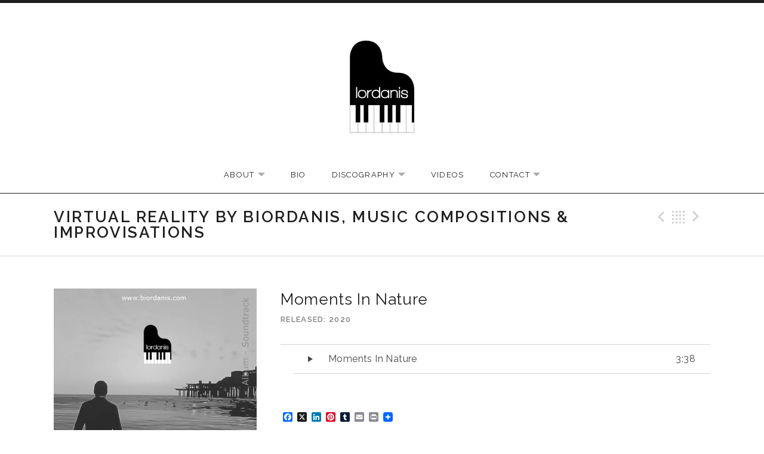

--- FILE ---
content_type: text/html; charset=UTF-8
request_url: https://www.biordanis.com/music/virtual-reality-by-biordanis-music-compositions-improvisations/track/moments-in-nature/
body_size: 31894
content:
<!DOCTYPE html>
<html class="no-js" lang="en-US">
<head>
	<meta charset="UTF-8">
	<meta name="viewport" content="width=device-width, initial-scale=1.0">
	<meta name='robots' content='index, follow, max-image-preview:large, max-snippet:-1, max-video-preview:-1' />

	<!-- This site is optimized with the Yoast SEO plugin v26.8 - https://yoast.com/product/yoast-seo-wordpress/ -->
	<title>BIordanis - music compositions &amp; improvisations</title>
	<meta name="description" content="BIordanis - music compositions &amp; improvisations" />
	<link rel="canonical" href="https://www.biordanis.com/music/virtual-reality-by-biordanis-music-compositions-improvisations/track/moments-in-nature/" />
	<meta property="og:locale" content="en_US" />
	<meta property="og:type" content="article" />
	<meta property="og:title" content="BIordanis - music compositions &amp; improvisations" />
	<meta property="og:description" content="BIordanis - music compositions &amp; improvisations" />
	<meta property="og:url" content="https://www.biordanis.com/music/virtual-reality-by-biordanis-music-compositions-improvisations/track/moments-in-nature/" />
	<meta property="og:site_name" content="BIordanis" />
	<meta property="article:modified_time" content="2020-08-29T18:03:12+00:00" />
	<meta name="twitter:card" content="summary_large_image" />
	<meta name="twitter:site" content="@BIordanis" />
	<script type="application/ld+json" class="yoast-schema-graph">{"@context":"https://schema.org","@graph":[{"@type":"WebPage","@id":"https://www.biordanis.com/music/virtual-reality-by-biordanis-music-compositions-improvisations/track/moments-in-nature/","url":"https://www.biordanis.com/music/virtual-reality-by-biordanis-music-compositions-improvisations/track/moments-in-nature/","name":"BIordanis - music compositions & improvisations","isPartOf":{"@id":"https://www.biordanis.com/#website"},"datePublished":"2020-05-07T12:03:08+00:00","dateModified":"2020-08-29T18:03:12+00:00","description":"BIordanis - music compositions & improvisations","breadcrumb":{"@id":"https://www.biordanis.com/music/virtual-reality-by-biordanis-music-compositions-improvisations/track/moments-in-nature/#breadcrumb"},"inLanguage":"en-US","potentialAction":[{"@type":"ReadAction","target":["https://www.biordanis.com/music/virtual-reality-by-biordanis-music-compositions-improvisations/track/moments-in-nature/"]}]},{"@type":"BreadcrumbList","@id":"https://www.biordanis.com/music/virtual-reality-by-biordanis-music-compositions-improvisations/track/moments-in-nature/#breadcrumb","itemListElement":[{"@type":"ListItem","position":1,"name":"Home","item":"https://www.biordanis.com/"},{"@type":"ListItem","position":2,"name":"Virtual Reality by BIordanis, Music Compositions &#038; Improvisations","item":"https://www.biordanis.com/music/virtual-reality-by-biordanis-music-compositions-improvisations/"},{"@type":"ListItem","position":3,"name":"Moments In Nature"}]},{"@type":"WebSite","@id":"https://www.biordanis.com/#website","url":"https://www.biordanis.com/","name":"BIordanis","description":"music compositions &amp; improvisations","publisher":{"@id":"https://www.biordanis.com/#/schema/person/6f7df1606286910e557046fff971e22c"},"potentialAction":[{"@type":"SearchAction","target":{"@type":"EntryPoint","urlTemplate":"https://www.biordanis.com/?s={search_term_string}"},"query-input":{"@type":"PropertyValueSpecification","valueRequired":true,"valueName":"search_term_string"}}],"inLanguage":"en-US"},{"@type":["Person","Organization"],"@id":"https://www.biordanis.com/#/schema/person/6f7df1606286910e557046fff971e22c","name":"BIordanis","image":{"@type":"ImageObject","inLanguage":"en-US","@id":"https://www.biordanis.com/#/schema/person/image/","url":"https://www.biordanis.com/wp-content/uploads/2014/05/biordanis-logo-300200.jpg","contentUrl":"https://www.biordanis.com/wp-content/uploads/2014/05/biordanis-logo-300200.jpg","width":300,"height":212,"caption":"BIordanis"},"logo":{"@id":"https://www.biordanis.com/#/schema/person/image/"},"sameAs":["https://www.biordanis.com"]}]}</script>
	<!-- / Yoast SEO plugin. -->


<link rel='dns-prefetch' href='//static.addtoany.com' />
<link rel='dns-prefetch' href='//www.googletagmanager.com' />
<link rel='dns-prefetch' href='//fonts.googleapis.com' />
<link href='https://fonts.gstatic.com' crossorigin rel='preconnect' />
<link rel="alternate" type="application/rss+xml" title="BIordanis &raquo; Feed" href="https://www.biordanis.com/feed/" />
<link rel="alternate" type="application/rss+xml" title="BIordanis &raquo; Comments Feed" href="https://www.biordanis.com/comments/feed/" />
<link rel="alternate" title="oEmbed (JSON)" type="application/json+oembed" href="https://www.biordanis.com/wp-json/oembed/1.0/embed?url=https%3A%2F%2Fwww.biordanis.com%2Fmusic%2Fvirtual-reality-by-biordanis-music-compositions-improvisations%2Ftrack%2Fmoments-in-nature%2F" />
<link rel="alternate" title="oEmbed (XML)" type="text/xml+oembed" href="https://www.biordanis.com/wp-json/oembed/1.0/embed?url=https%3A%2F%2Fwww.biordanis.com%2Fmusic%2Fvirtual-reality-by-biordanis-music-compositions-improvisations%2Ftrack%2Fmoments-in-nature%2F&#038;format=xml" />
<style id='wp-img-auto-sizes-contain-inline-css' type='text/css'>
img:is([sizes=auto i],[sizes^="auto," i]){contain-intrinsic-size:3000px 1500px}
/*# sourceURL=wp-img-auto-sizes-contain-inline-css */
</style>
<style id='wp-emoji-styles-inline-css' type='text/css'>

	img.wp-smiley, img.emoji {
		display: inline !important;
		border: none !important;
		box-shadow: none !important;
		height: 1em !important;
		width: 1em !important;
		margin: 0 0.07em !important;
		vertical-align: -0.1em !important;
		background: none !important;
		padding: 0 !important;
	}
/*# sourceURL=wp-emoji-styles-inline-css */
</style>
<style id='wp-block-library-inline-css' type='text/css'>
:root{--wp-block-synced-color:#7a00df;--wp-block-synced-color--rgb:122,0,223;--wp-bound-block-color:var(--wp-block-synced-color);--wp-editor-canvas-background:#ddd;--wp-admin-theme-color:#007cba;--wp-admin-theme-color--rgb:0,124,186;--wp-admin-theme-color-darker-10:#006ba1;--wp-admin-theme-color-darker-10--rgb:0,107,160.5;--wp-admin-theme-color-darker-20:#005a87;--wp-admin-theme-color-darker-20--rgb:0,90,135;--wp-admin-border-width-focus:2px}@media (min-resolution:192dpi){:root{--wp-admin-border-width-focus:1.5px}}.wp-element-button{cursor:pointer}:root .has-very-light-gray-background-color{background-color:#eee}:root .has-very-dark-gray-background-color{background-color:#313131}:root .has-very-light-gray-color{color:#eee}:root .has-very-dark-gray-color{color:#313131}:root .has-vivid-green-cyan-to-vivid-cyan-blue-gradient-background{background:linear-gradient(135deg,#00d084,#0693e3)}:root .has-purple-crush-gradient-background{background:linear-gradient(135deg,#34e2e4,#4721fb 50%,#ab1dfe)}:root .has-hazy-dawn-gradient-background{background:linear-gradient(135deg,#faaca8,#dad0ec)}:root .has-subdued-olive-gradient-background{background:linear-gradient(135deg,#fafae1,#67a671)}:root .has-atomic-cream-gradient-background{background:linear-gradient(135deg,#fdd79a,#004a59)}:root .has-nightshade-gradient-background{background:linear-gradient(135deg,#330968,#31cdcf)}:root .has-midnight-gradient-background{background:linear-gradient(135deg,#020381,#2874fc)}:root{--wp--preset--font-size--normal:16px;--wp--preset--font-size--huge:42px}.has-regular-font-size{font-size:1em}.has-larger-font-size{font-size:2.625em}.has-normal-font-size{font-size:var(--wp--preset--font-size--normal)}.has-huge-font-size{font-size:var(--wp--preset--font-size--huge)}.has-text-align-center{text-align:center}.has-text-align-left{text-align:left}.has-text-align-right{text-align:right}.has-fit-text{white-space:nowrap!important}#end-resizable-editor-section{display:none}.aligncenter{clear:both}.items-justified-left{justify-content:flex-start}.items-justified-center{justify-content:center}.items-justified-right{justify-content:flex-end}.items-justified-space-between{justify-content:space-between}.screen-reader-text{border:0;clip-path:inset(50%);height:1px;margin:-1px;overflow:hidden;padding:0;position:absolute;width:1px;word-wrap:normal!important}.screen-reader-text:focus{background-color:#ddd;clip-path:none;color:#444;display:block;font-size:1em;height:auto;left:5px;line-height:normal;padding:15px 23px 14px;text-decoration:none;top:5px;width:auto;z-index:100000}html :where(.has-border-color){border-style:solid}html :where([style*=border-top-color]){border-top-style:solid}html :where([style*=border-right-color]){border-right-style:solid}html :where([style*=border-bottom-color]){border-bottom-style:solid}html :where([style*=border-left-color]){border-left-style:solid}html :where([style*=border-width]){border-style:solid}html :where([style*=border-top-width]){border-top-style:solid}html :where([style*=border-right-width]){border-right-style:solid}html :where([style*=border-bottom-width]){border-bottom-style:solid}html :where([style*=border-left-width]){border-left-style:solid}html :where(img[class*=wp-image-]){height:auto;max-width:100%}:where(figure){margin:0 0 1em}html :where(.is-position-sticky){--wp-admin--admin-bar--position-offset:var(--wp-admin--admin-bar--height,0px)}@media screen and (max-width:600px){html :where(.is-position-sticky){--wp-admin--admin-bar--position-offset:0px}}

/*# sourceURL=wp-block-library-inline-css */
</style><style id='global-styles-inline-css' type='text/css'>
:root{--wp--preset--aspect-ratio--square: 1;--wp--preset--aspect-ratio--4-3: 4/3;--wp--preset--aspect-ratio--3-4: 3/4;--wp--preset--aspect-ratio--3-2: 3/2;--wp--preset--aspect-ratio--2-3: 2/3;--wp--preset--aspect-ratio--16-9: 16/9;--wp--preset--aspect-ratio--9-16: 9/16;--wp--preset--color--black: #000000;--wp--preset--color--cyan-bluish-gray: #abb8c3;--wp--preset--color--white: #ffffff;--wp--preset--color--pale-pink: #f78da7;--wp--preset--color--vivid-red: #cf2e2e;--wp--preset--color--luminous-vivid-orange: #ff6900;--wp--preset--color--luminous-vivid-amber: #fcb900;--wp--preset--color--light-green-cyan: #7bdcb5;--wp--preset--color--vivid-green-cyan: #00d084;--wp--preset--color--pale-cyan-blue: #8ed1fc;--wp--preset--color--vivid-cyan-blue: #0693e3;--wp--preset--color--vivid-purple: #9b51e0;--wp--preset--gradient--vivid-cyan-blue-to-vivid-purple: linear-gradient(135deg,rgb(6,147,227) 0%,rgb(155,81,224) 100%);--wp--preset--gradient--light-green-cyan-to-vivid-green-cyan: linear-gradient(135deg,rgb(122,220,180) 0%,rgb(0,208,130) 100%);--wp--preset--gradient--luminous-vivid-amber-to-luminous-vivid-orange: linear-gradient(135deg,rgb(252,185,0) 0%,rgb(255,105,0) 100%);--wp--preset--gradient--luminous-vivid-orange-to-vivid-red: linear-gradient(135deg,rgb(255,105,0) 0%,rgb(207,46,46) 100%);--wp--preset--gradient--very-light-gray-to-cyan-bluish-gray: linear-gradient(135deg,rgb(238,238,238) 0%,rgb(169,184,195) 100%);--wp--preset--gradient--cool-to-warm-spectrum: linear-gradient(135deg,rgb(74,234,220) 0%,rgb(151,120,209) 20%,rgb(207,42,186) 40%,rgb(238,44,130) 60%,rgb(251,105,98) 80%,rgb(254,248,76) 100%);--wp--preset--gradient--blush-light-purple: linear-gradient(135deg,rgb(255,206,236) 0%,rgb(152,150,240) 100%);--wp--preset--gradient--blush-bordeaux: linear-gradient(135deg,rgb(254,205,165) 0%,rgb(254,45,45) 50%,rgb(107,0,62) 100%);--wp--preset--gradient--luminous-dusk: linear-gradient(135deg,rgb(255,203,112) 0%,rgb(199,81,192) 50%,rgb(65,88,208) 100%);--wp--preset--gradient--pale-ocean: linear-gradient(135deg,rgb(255,245,203) 0%,rgb(182,227,212) 50%,rgb(51,167,181) 100%);--wp--preset--gradient--electric-grass: linear-gradient(135deg,rgb(202,248,128) 0%,rgb(113,206,126) 100%);--wp--preset--gradient--midnight: linear-gradient(135deg,rgb(2,3,129) 0%,rgb(40,116,252) 100%);--wp--preset--font-size--small: 13px;--wp--preset--font-size--medium: 18px;--wp--preset--font-size--large: 26px;--wp--preset--font-size--x-large: 42px;--wp--preset--font-size--normal: 16px;--wp--preset--font-size--huge: 48px;--wp--preset--spacing--20: 0.44rem;--wp--preset--spacing--30: 0.67rem;--wp--preset--spacing--40: 1rem;--wp--preset--spacing--50: 1.5rem;--wp--preset--spacing--60: 2.25rem;--wp--preset--spacing--70: 3.38rem;--wp--preset--spacing--80: 5.06rem;--wp--preset--shadow--natural: 6px 6px 9px rgba(0, 0, 0, 0.2);--wp--preset--shadow--deep: 12px 12px 50px rgba(0, 0, 0, 0.4);--wp--preset--shadow--sharp: 6px 6px 0px rgba(0, 0, 0, 0.2);--wp--preset--shadow--outlined: 6px 6px 0px -3px rgb(255, 255, 255), 6px 6px rgb(0, 0, 0);--wp--preset--shadow--crisp: 6px 6px 0px rgb(0, 0, 0);}:where(.is-layout-flex){gap: 0.5em;}:where(.is-layout-grid){gap: 0.5em;}body .is-layout-flex{display: flex;}.is-layout-flex{flex-wrap: wrap;align-items: center;}.is-layout-flex > :is(*, div){margin: 0;}body .is-layout-grid{display: grid;}.is-layout-grid > :is(*, div){margin: 0;}:where(.wp-block-columns.is-layout-flex){gap: 2em;}:where(.wp-block-columns.is-layout-grid){gap: 2em;}:where(.wp-block-post-template.is-layout-flex){gap: 1.25em;}:where(.wp-block-post-template.is-layout-grid){gap: 1.25em;}.has-black-color{color: var(--wp--preset--color--black) !important;}.has-cyan-bluish-gray-color{color: var(--wp--preset--color--cyan-bluish-gray) !important;}.has-white-color{color: var(--wp--preset--color--white) !important;}.has-pale-pink-color{color: var(--wp--preset--color--pale-pink) !important;}.has-vivid-red-color{color: var(--wp--preset--color--vivid-red) !important;}.has-luminous-vivid-orange-color{color: var(--wp--preset--color--luminous-vivid-orange) !important;}.has-luminous-vivid-amber-color{color: var(--wp--preset--color--luminous-vivid-amber) !important;}.has-light-green-cyan-color{color: var(--wp--preset--color--light-green-cyan) !important;}.has-vivid-green-cyan-color{color: var(--wp--preset--color--vivid-green-cyan) !important;}.has-pale-cyan-blue-color{color: var(--wp--preset--color--pale-cyan-blue) !important;}.has-vivid-cyan-blue-color{color: var(--wp--preset--color--vivid-cyan-blue) !important;}.has-vivid-purple-color{color: var(--wp--preset--color--vivid-purple) !important;}.has-black-background-color{background-color: var(--wp--preset--color--black) !important;}.has-cyan-bluish-gray-background-color{background-color: var(--wp--preset--color--cyan-bluish-gray) !important;}.has-white-background-color{background-color: var(--wp--preset--color--white) !important;}.has-pale-pink-background-color{background-color: var(--wp--preset--color--pale-pink) !important;}.has-vivid-red-background-color{background-color: var(--wp--preset--color--vivid-red) !important;}.has-luminous-vivid-orange-background-color{background-color: var(--wp--preset--color--luminous-vivid-orange) !important;}.has-luminous-vivid-amber-background-color{background-color: var(--wp--preset--color--luminous-vivid-amber) !important;}.has-light-green-cyan-background-color{background-color: var(--wp--preset--color--light-green-cyan) !important;}.has-vivid-green-cyan-background-color{background-color: var(--wp--preset--color--vivid-green-cyan) !important;}.has-pale-cyan-blue-background-color{background-color: var(--wp--preset--color--pale-cyan-blue) !important;}.has-vivid-cyan-blue-background-color{background-color: var(--wp--preset--color--vivid-cyan-blue) !important;}.has-vivid-purple-background-color{background-color: var(--wp--preset--color--vivid-purple) !important;}.has-black-border-color{border-color: var(--wp--preset--color--black) !important;}.has-cyan-bluish-gray-border-color{border-color: var(--wp--preset--color--cyan-bluish-gray) !important;}.has-white-border-color{border-color: var(--wp--preset--color--white) !important;}.has-pale-pink-border-color{border-color: var(--wp--preset--color--pale-pink) !important;}.has-vivid-red-border-color{border-color: var(--wp--preset--color--vivid-red) !important;}.has-luminous-vivid-orange-border-color{border-color: var(--wp--preset--color--luminous-vivid-orange) !important;}.has-luminous-vivid-amber-border-color{border-color: var(--wp--preset--color--luminous-vivid-amber) !important;}.has-light-green-cyan-border-color{border-color: var(--wp--preset--color--light-green-cyan) !important;}.has-vivid-green-cyan-border-color{border-color: var(--wp--preset--color--vivid-green-cyan) !important;}.has-pale-cyan-blue-border-color{border-color: var(--wp--preset--color--pale-cyan-blue) !important;}.has-vivid-cyan-blue-border-color{border-color: var(--wp--preset--color--vivid-cyan-blue) !important;}.has-vivid-purple-border-color{border-color: var(--wp--preset--color--vivid-purple) !important;}.has-vivid-cyan-blue-to-vivid-purple-gradient-background{background: var(--wp--preset--gradient--vivid-cyan-blue-to-vivid-purple) !important;}.has-light-green-cyan-to-vivid-green-cyan-gradient-background{background: var(--wp--preset--gradient--light-green-cyan-to-vivid-green-cyan) !important;}.has-luminous-vivid-amber-to-luminous-vivid-orange-gradient-background{background: var(--wp--preset--gradient--luminous-vivid-amber-to-luminous-vivid-orange) !important;}.has-luminous-vivid-orange-to-vivid-red-gradient-background{background: var(--wp--preset--gradient--luminous-vivid-orange-to-vivid-red) !important;}.has-very-light-gray-to-cyan-bluish-gray-gradient-background{background: var(--wp--preset--gradient--very-light-gray-to-cyan-bluish-gray) !important;}.has-cool-to-warm-spectrum-gradient-background{background: var(--wp--preset--gradient--cool-to-warm-spectrum) !important;}.has-blush-light-purple-gradient-background{background: var(--wp--preset--gradient--blush-light-purple) !important;}.has-blush-bordeaux-gradient-background{background: var(--wp--preset--gradient--blush-bordeaux) !important;}.has-luminous-dusk-gradient-background{background: var(--wp--preset--gradient--luminous-dusk) !important;}.has-pale-ocean-gradient-background{background: var(--wp--preset--gradient--pale-ocean) !important;}.has-electric-grass-gradient-background{background: var(--wp--preset--gradient--electric-grass) !important;}.has-midnight-gradient-background{background: var(--wp--preset--gradient--midnight) !important;}.has-small-font-size{font-size: var(--wp--preset--font-size--small) !important;}.has-medium-font-size{font-size: var(--wp--preset--font-size--medium) !important;}.has-large-font-size{font-size: var(--wp--preset--font-size--large) !important;}.has-x-large-font-size{font-size: var(--wp--preset--font-size--x-large) !important;}
/*# sourceURL=global-styles-inline-css */
</style>

<style id='classic-theme-styles-inline-css' type='text/css'>
/*! This file is auto-generated */
.wp-block-button__link{color:#fff;background-color:#32373c;border-radius:9999px;box-shadow:none;text-decoration:none;padding:calc(.667em + 2px) calc(1.333em + 2px);font-size:1.125em}.wp-block-file__button{background:#32373c;color:#fff;text-decoration:none}
/*# sourceURL=/wp-includes/css/classic-themes.min.css */
</style>
<link rel='stylesheet' id='contact-form-7-css' href='https://www.biordanis.com/wp-content/plugins/contact-form-7/includes/css/styles.css?ver=6.1.4' type='text/css' media='all' />
<link rel='stylesheet' id='cuepro-css' href='https://www.biordanis.com/wp-content/plugins/cuepro/assets/css/cuepro.css?ver=1.1.0' type='text/css' media='all' />
<link rel='stylesheet' id='themicons-css' href='https://www.biordanis.com/wp-content/themes/promenade/assets/css/themicons.css?ver=2.4.0' type='text/css' media='all' />
<link rel='stylesheet' id='genericons-css' href='https://www.biordanis.com/wp-content/themes/promenade/assets/css/genericons.css?ver=3.4.1' type='text/css' media='all' />
<link rel='stylesheet' id='promenade-style-css' href='https://www.biordanis.com/wp-content/themes/promenade/style.css?ver=6.9' type='text/css' media='all' />
<link rel='stylesheet' id='promenade-audiotheme-css' href='https://www.biordanis.com/wp-content/themes/promenade/assets/css/audiotheme.css?ver=6.9' type='text/css' media='all' />
<link rel='stylesheet' id='billboard-fonts-google-css' href='https://fonts.googleapis.com/css?family=Roboto%3A300%2C400%7CRoboto%3A300%2C400%7CRoboto%3A300%2C300italic%2C400%2C400italic%2C700%7CRoboto%3A400&#038;subset=latin&#038;ver=6.9' type='text/css' media='all' />
<link rel='stylesheet' id='cedaro-theme-fonts-google-css' href='https://fonts.googleapis.com/css?family=Raleway%3A300%7CRaleway%3A400%7CRaleway%3A400%2C600%2C700%2C800%7CLora%3A400%2C400italic%2C700%2C700italic&#038;subset=latin&#038;display=swap&#038;ver=6.9' type='text/css' media='all' />
<link rel='stylesheet' id='addtoany-css' href='https://www.biordanis.com/wp-content/plugins/add-to-any/addtoany.min.css?ver=1.16' type='text/css' media='all' />
<script type="text/javascript" id="addtoany-core-js-before">
/* <![CDATA[ */
window.a2a_config=window.a2a_config||{};a2a_config.callbacks=[];a2a_config.overlays=[];a2a_config.templates={};

//# sourceURL=addtoany-core-js-before
/* ]]> */
</script>
<script type="text/javascript" defer src="https://static.addtoany.com/menu/page.js" id="addtoany-core-js"></script>
<script type="text/javascript" src="https://www.biordanis.com/wp-includes/js/jquery/jquery.min.js?ver=3.7.1" id="jquery-core-js"></script>
<script type="text/javascript" src="https://www.biordanis.com/wp-includes/js/jquery/jquery-migrate.min.js?ver=3.4.1" id="jquery-migrate-js"></script>
<script type="text/javascript" defer src="https://www.biordanis.com/wp-content/plugins/add-to-any/addtoany.min.js?ver=1.1" id="addtoany-jquery-js"></script>

<!-- Google tag (gtag.js) snippet added by Site Kit -->
<!-- Google Analytics snippet added by Site Kit -->
<script type="text/javascript" src="https://www.googletagmanager.com/gtag/js?id=G-PLQLP0D0GX" id="google_gtagjs-js" async></script>
<script type="text/javascript" id="google_gtagjs-js-after">
/* <![CDATA[ */
window.dataLayer = window.dataLayer || [];function gtag(){dataLayer.push(arguments);}
gtag("set","linker",{"domains":["www.biordanis.com"]});
gtag("js", new Date());
gtag("set", "developer_id.dZTNiMT", true);
gtag("config", "G-PLQLP0D0GX");
//# sourceURL=google_gtagjs-js-after
/* ]]> */
</script>
<link rel="https://api.w.org/" href="https://www.biordanis.com/wp-json/" /><link rel="EditURI" type="application/rsd+xml" title="RSD" href="https://www.biordanis.com/xmlrpc.php?rsd" />
<meta name="generator" content="WordPress 6.9" />
<link rel='shortlink' href='https://www.biordanis.com/?p=935' />
		<!-- Custom Logo: hide header text -->
		<style id="custom-logo-css" type="text/css">
			.site-title, .site-description {
				position: absolute;
				clip-path: inset(50%);
			}
		</style>
		<meta name="generator" content="Site Kit by Google 1.170.0" /><link rel="apple-touch-icon" sizes="57x57" href="/wp-content/uploads/fbrfg/apple-touch-icon-57x57.png">
<link rel="apple-touch-icon" sizes="60x60" href="/wp-content/uploads/fbrfg/apple-touch-icon-60x60.png">
<link rel="apple-touch-icon" sizes="72x72" href="/wp-content/uploads/fbrfg/apple-touch-icon-72x72.png">
<link rel="apple-touch-icon" sizes="76x76" href="/wp-content/uploads/fbrfg/apple-touch-icon-76x76.png">
<link rel="apple-touch-icon" sizes="114x114" href="/wp-content/uploads/fbrfg/apple-touch-icon-114x114.png">
<link rel="apple-touch-icon" sizes="120x120" href="/wp-content/uploads/fbrfg/apple-touch-icon-120x120.png">
<link rel="apple-touch-icon" sizes="144x144" href="/wp-content/uploads/fbrfg/apple-touch-icon-144x144.png">
<link rel="apple-touch-icon" sizes="152x152" href="/wp-content/uploads/fbrfg/apple-touch-icon-152x152.png">
<link rel="apple-touch-icon" sizes="180x180" href="/wp-content/uploads/fbrfg/apple-touch-icon-180x180.png">
<link rel="icon" type="image/png" href="/wp-content/uploads/fbrfg/favicon-32x32.png" sizes="32x32">
<link rel="icon" type="image/png" href="/wp-content/uploads/fbrfg/android-chrome-192x192.png" sizes="192x192">
<link rel="icon" type="image/png" href="/wp-content/uploads/fbrfg/favicon-96x96.png" sizes="96x96">
<link rel="icon" type="image/png" href="/wp-content/uploads/fbrfg/favicon-16x16.png" sizes="16x16">
<link rel="manifest" href="/wp-content/uploads/fbrfg/manifest.json">
<link rel="shortcut icon" href="/wp-content/uploads/fbrfg/favicon.ico">
<meta name="msapplication-TileColor" content="#da532c">
<meta name="msapplication-TileImage" content="/wp-content/uploads/fbrfg/mstile-144x144.png">
<meta name="msapplication-config" content="/wp-content/uploads/fbrfg/browserconfig.xml">
<meta name="theme-color" content="#ffffff"><link rel="profile" href="http://gmpg.org/xfn/11">
<link rel="pingback" href="https://www.biordanis.com/xmlrpc.php">
<script>document.documentElement.className = document.documentElement.className.replace('no-js','js');</script>
<!--[if lt IE 9]><script src="https://www.biordanis.com/wp-content/themes/promenade/assets/js/vendor/html5.js"></script><![endif]-->
		<style type="text/css" id="wp-custom-css">
			.menu-social-container a[href*="twitter.com"]:before {
	background-position: 50% 50%;
	background-repeat: no-repeat;
	background-size: 20px 20px;
	content: ""!important;
	height: 1.77778em;
	width: 1.77778em;
}

.menu-social-container a[href*="twitter.com"]:hover:before {
	opacity: 0.33!important;
}


.menu-social-container a[href*="twitter.com"]:before {
	background-image: url("[data-uri]")!important;
}		</style>
		</head>

<body class="wp-singular audiotheme_track-template-default single single-audiotheme_track postid-935 wp-custom-logo wp-theme-promenade has-sidebar layout-sidebar-content font_site-title_raleway font_site-navigation_raleway font_headings_raleway font_content_lora has-site-logo" itemscope="itemscope" itemtype="http://schema.org/WebPage">

	
	<div id="page" class="hfeed site">
		<a class="skip-link screen-reader-text" href="#content">Skip to content</a>

		
		<header id="masthead" class="site-header" role="banner" itemscope itemtype="http://schema.org/WPHeader">
			<a href="https://www.biordanis.com/" class="custom-logo-link site-logo-link" rel="home"><img width="300" height="212" src="https://www.biordanis.com/wp-content/uploads/2014/05/biordanis-logo-300200.jpg" class="custom-logo site-logo" alt="BIordanis" decoding="async" fetchpriority="high" itemprop="image" /></a><h1 class="site-title"><a href="https://www.biordanis.com/" rel="home">BIordanis</a></h1>
			<nav id="site-navigation" class="site-navigation clearfix" role="navigation" itemscope itemtype="http://schema.org/SiteNavigationElement">
				<button class="site-navigation-toggle">Menu</button>

				<ul id="menu-basic-menu" class="menu"><li id="menu-item-202" class="menu-item menu-item-type-post_type menu-item-object-page menu-item-has-children menu-item-202"><a href="https://www.biordanis.com/about/">About</a>
<ul class="sub-menu">
	<li id="menu-item-201" class="menu-item menu-item-type-post_type menu-item-object-page menu-item-201"><a href="https://www.biordanis.com/history/">History</a></li>
	<li id="menu-item-200" class="menu-item menu-item-type-post_type menu-item-object-page menu-item-200"><a href="https://www.biordanis.com/philosophy/">Philosophy</a></li>
	<li id="menu-item-199" class="menu-item menu-item-type-post_type menu-item-object-page menu-item-199"><a href="https://www.biordanis.com/sitemap/">Sitemap</a></li>
</ul>
</li>
<li id="menu-item-198" class="menu-item menu-item-type-post_type menu-item-object-page menu-item-198"><a href="https://www.biordanis.com/bio/">Bio</a></li>
<li id="menu-item-197" class="menu-item menu-item-type-post_type menu-item-object-page menu-item-has-children menu-item-197"><a href="https://www.biordanis.com/discography/">Discography</a>
<ul class="sub-menu">
	<li id="menu-item-948" class="menu-item menu-item-type-post_type menu-item-object-page menu-item-948"><a href="https://www.biordanis.com/discography/virtual-reality-by-biordanis-4th-record/">Virtual Reality by BIordanis, 4th Record</a></li>
	<li id="menu-item-606" class="menu-item menu-item-type-post_type menu-item-object-page menu-item-606"><a href="https://www.biordanis.com/record-3/">Record 3</a></li>
	<li id="menu-item-223" class="menu-item menu-item-type-post_type menu-item-object-page menu-item-223"><a href="https://www.biordanis.com/record-2/">Record 2</a></li>
	<li id="menu-item-224" class="menu-item menu-item-type-post_type menu-item-object-page menu-item-224"><a href="https://www.biordanis.com/record-1/">Record 1</a></li>
	<li id="menu-item-222" class="menu-item menu-item-type-post_type menu-item-object-page menu-item-222"><a href="https://www.biordanis.com/branding-music/">Branding Music</a></li>
</ul>
</li>
<li id="menu-item-196" class="menu-item menu-item-type-post_type menu-item-object-page menu-item-196"><a href="https://www.biordanis.com/videos/">Videos</a></li>
<li id="menu-item-195" class="menu-item menu-item-type-post_type menu-item-object-page menu-item-has-children menu-item-195"><a href="https://www.biordanis.com/contact/">Contact</a>
<ul class="sub-menu">
	<li id="menu-item-194" class="menu-item menu-item-type-post_type menu-item-object-page menu-item-194"><a href="https://www.biordanis.com/communication/">Communication</a></li>
	<li id="menu-item-193" class="menu-item menu-item-type-post_type menu-item-object-page menu-item-193"><a href="https://www.biordanis.com/partners/">Partners</a></li>
</ul>
</li>
</ul>			</nav>
		</header>

		
		<div id="content" class="site-content">

			
	<header class="site-content-header">
		<div class="page-fence">

			<h1 class="site-content-header-title">
				Virtual Reality by BIordanis, Music Compositions &#038; Improvisations			</h1>

								<nav class="paged-nav paged-nav--singular" role="navigation">
		<span class="paged-nav-prev icon"><a href="https://www.biordanis.com/music/virtual-reality-by-biordanis-music-compositions-improvisations/track/late/" rel="prev">Previous Track</a></span><span class="paged-nav-back icon"><a href="https://www.biordanis.com/music/virtual-reality-by-biordanis-music-compositions-improvisations/">Back</a></span><span class="paged-nav-next icon"><a href="https://www.biordanis.com/music/virtual-reality-by-biordanis-music-compositions-improvisations/track/new-beginning/" rel="next">Next Track</a></span>	</nav>
						</div>
	</header>


			<div class="site-content-inside">
				<div class="page-fence">

					
<main id="primary" class="content-area single-record single-track" role="main" itemprop="mainContentOfPage">

	
		
<article id="post-935" class="record post-935 audiotheme_track type-audiotheme_track status-publish hentry" itemscope itemtype="http://schema.org/MusicRecording">
	<div class="primary-area">
		<header class="entry-header">
			<meta content="https://www.biordanis.com/music/virtual-reality-by-biordanis-music-compositions-improvisations/track/moments-in-nature/" itemprop="url" />
			<h1 class="entry-title" itemprop="name">Moments In Nature</h1>			
<dl class="record-details">

	
		<dt class="record-artist">Artist</dt>
		<dd class="record-artist" itemprop="byArtist" itemscope itemtype="http://schema.org/MusicGroup"><span itemprop="name">BIordanis</span></dd>

	
	
		<dt class="record-release">Released</dt>
		<dd class="record-release" itemprop="dateCreated">2020</dd>

	
	
		<dt class="record-genre">Genre</dt>
		<dd class="record-genre" itemprop="genre">Instrumental Music</dd>

	</dl>
		</header>

		
<div class="tracklist-section tracklist-section--track">
	<ol class="tracklist">
		<li id="track-935" class="track">
			<span class="track-title" itemprop="name">Moments In Nature</span>
			<meta content="https://www.biordanis.com/music/virtual-reality-by-biordanis-music-compositions-improvisations/track/moments-in-nature/" itemprop="url" />

			<span class="track-meta">
				<span class="track-current-time">-:--</span>
				<span class="track-sep-duration"> / </span>
				<span class="track-duration">3:38</span>
			</span>

			<div class="track-progress"><div class="track-seek-bar"><div class="track-play-bar"></div></div></div>
		</li>

			</ol>
</div>

		<div class="entry-content">
						<div class="addtoany_share_save_container addtoany_content addtoany_content_top"><div class="a2a_kit a2a_kit_size_16 addtoany_list" data-a2a-url="https://www.biordanis.com/music/virtual-reality-by-biordanis-music-compositions-improvisations/track/moments-in-nature/" data-a2a-title="Moments In Nature"><a class="a2a_button_facebook" href="https://www.addtoany.com/add_to/facebook?linkurl=https%3A%2F%2Fwww.biordanis.com%2Fmusic%2Fvirtual-reality-by-biordanis-music-compositions-improvisations%2Ftrack%2Fmoments-in-nature%2F&amp;linkname=Moments%20In%20Nature" title="Facebook" rel="nofollow noopener" target="_blank"></a><a class="a2a_button_x" href="https://www.addtoany.com/add_to/x?linkurl=https%3A%2F%2Fwww.biordanis.com%2Fmusic%2Fvirtual-reality-by-biordanis-music-compositions-improvisations%2Ftrack%2Fmoments-in-nature%2F&amp;linkname=Moments%20In%20Nature" title="X" rel="nofollow noopener" target="_blank"></a><a class="a2a_button_linkedin" href="https://www.addtoany.com/add_to/linkedin?linkurl=https%3A%2F%2Fwww.biordanis.com%2Fmusic%2Fvirtual-reality-by-biordanis-music-compositions-improvisations%2Ftrack%2Fmoments-in-nature%2F&amp;linkname=Moments%20In%20Nature" title="LinkedIn" rel="nofollow noopener" target="_blank"></a><a class="a2a_button_pinterest" href="https://www.addtoany.com/add_to/pinterest?linkurl=https%3A%2F%2Fwww.biordanis.com%2Fmusic%2Fvirtual-reality-by-biordanis-music-compositions-improvisations%2Ftrack%2Fmoments-in-nature%2F&amp;linkname=Moments%20In%20Nature" title="Pinterest" rel="nofollow noopener" target="_blank"></a><a class="a2a_button_tumblr" href="https://www.addtoany.com/add_to/tumblr?linkurl=https%3A%2F%2Fwww.biordanis.com%2Fmusic%2Fvirtual-reality-by-biordanis-music-compositions-improvisations%2Ftrack%2Fmoments-in-nature%2F&amp;linkname=Moments%20In%20Nature" title="Tumblr" rel="nofollow noopener" target="_blank"></a><a class="a2a_button_email" href="https://www.addtoany.com/add_to/email?linkurl=https%3A%2F%2Fwww.biordanis.com%2Fmusic%2Fvirtual-reality-by-biordanis-music-compositions-improvisations%2Ftrack%2Fmoments-in-nature%2F&amp;linkname=Moments%20In%20Nature" title="Email" rel="nofollow noopener" target="_blank"></a><a class="a2a_button_print" href="https://www.addtoany.com/add_to/print?linkurl=https%3A%2F%2Fwww.biordanis.com%2Fmusic%2Fvirtual-reality-by-biordanis-music-compositions-improvisations%2Ftrack%2Fmoments-in-nature%2F&amp;linkname=Moments%20In%20Nature" title="Print" rel="nofollow noopener" target="_blank"></a><a class="a2a_dd addtoany_share_save addtoany_share" href="https://www.addtoany.com/share"><img src="https://static.addtoany.com/buttons/favicon.png" alt="Share"></a></div></div>					</div>
	</div>

	<div class="secondary-area">
		
	<p class="entry-thumbnail">
		<a href="https://www.biordanis.com/wp-content/uploads/2020/05/Virtual-Reality-by-BIordanis.jpg" target="_blank">
			<img width="550" height="550" src="https://www.biordanis.com/wp-content/uploads/2020/05/Virtual-Reality-by-BIordanis-550x550.jpg" class="attachment-post-thumbnail size-post-thumbnail" alt="Virtual Reality by BIordanis" decoding="async" srcset="https://www.biordanis.com/wp-content/uploads/2020/05/Virtual-Reality-by-BIordanis-550x550.jpg 550w, https://www.biordanis.com/wp-content/uploads/2020/05/Virtual-Reality-by-BIordanis-300x300.jpg 300w, https://www.biordanis.com/wp-content/uploads/2020/05/Virtual-Reality-by-BIordanis-150x150.jpg 150w, https://www.biordanis.com/wp-content/uploads/2020/05/Virtual-Reality-by-BIordanis.jpg 700w" sizes="(max-width: 550px) 100vw, 550px" itemprop="image" />		</a>
	</p>


	</div>
</article>

	
	
<section class="related-posts content-stretch-wide">
	<header class="related-posts-header">
		<h4 class="related-posts-title">
			More Records		</h4>
	</header>

	<ul class="related-posts-audiotheme_record block-grid block-grid-4 block-grid-thumbnails">

		
			<li id="post-608" class="block-grid-item">
				<a class="block-grid-item-thumbnail" href="https://www.biordanis.com/music/music-compositions-improvisations-vol-3-in-piano-by-biordanis/"><img width="550" height="550" src="https://www.biordanis.com/wp-content/uploads/2016/12/BIordanis-CD-3-Cover-550x550.jpg" class="attachment-post-thumbnail size-post-thumbnail wp-post-image" alt="Music Compositions &amp; Improvisations Vol. 3 in Piano by BIordanis" decoding="async" loading="lazy" srcset="https://www.biordanis.com/wp-content/uploads/2016/12/BIordanis-CD-3-Cover-550x550.jpg 550w, https://www.biordanis.com/wp-content/uploads/2016/12/BIordanis-CD-3-Cover-150x150.jpg 150w, https://www.biordanis.com/wp-content/uploads/2016/12/BIordanis-CD-3-Cover-300x300.jpg 300w, https://www.biordanis.com/wp-content/uploads/2016/12/BIordanis-CD-3-Cover-768x768.jpg 768w, https://www.biordanis.com/wp-content/uploads/2016/12/BIordanis-CD-3-Cover.jpg 800w" sizes="auto, (max-width: 550px) 100vw, 550px" itemprop="image" /></a>
				<h3 class="block-grid-item-title"><a href="https://www.biordanis.com/music/music-compositions-improvisations-vol-3-in-piano-by-biordanis/" rel="bookmark">Music Compositions &#038; Improvisations Vol. 3 in Piano by BIordanis</a></h3>			</li>

		
			<li id="post-97" class="block-grid-item">
				<a class="block-grid-item-thumbnail" href="https://www.biordanis.com/music/music-compositions-improvisations-vol-2-by-biordanis/"><img width="550" height="550" src="https://www.biordanis.com/wp-content/uploads/2014/05/BIordanis-CD-2-cover-550x550.jpg" class="attachment-post-thumbnail size-post-thumbnail wp-post-image" alt="Music Compositions &amp; Improvisations Vol. 2 by BIordanis" decoding="async" loading="lazy" srcset="https://www.biordanis.com/wp-content/uploads/2014/05/BIordanis-CD-2-cover-550x550.jpg 550w, https://www.biordanis.com/wp-content/uploads/2014/05/BIordanis-CD-2-cover-150x150.jpg 150w, https://www.biordanis.com/wp-content/uploads/2014/05/BIordanis-CD-2-cover-300x300.jpg 300w, https://www.biordanis.com/wp-content/uploads/2014/05/BIordanis-CD-2-cover.jpg 800w" sizes="auto, (max-width: 550px) 100vw, 550px" itemprop="image" /></a>
				<h3 class="block-grid-item-title"><a href="https://www.biordanis.com/music/music-compositions-improvisations-vol-2-by-biordanis/" rel="bookmark">Music Compositions &#038; Improvisations Vol. 2 by BIordanis</a></h3>			</li>

		
			<li id="post-95" class="block-grid-item">
				<a class="block-grid-item-thumbnail" href="https://www.biordanis.com/music/music-compositions-improvisations-vol-1-by-biordanis/"><img width="550" height="550" src="https://www.biordanis.com/wp-content/uploads/2014/05/BIordanis-CD-1-cover-550x550.jpg" class="attachment-post-thumbnail size-post-thumbnail wp-post-image" alt="Music Compositions &amp; Improvisations Vol. 1 by BIordanis" decoding="async" loading="lazy" srcset="https://www.biordanis.com/wp-content/uploads/2014/05/BIordanis-CD-1-cover-550x550.jpg 550w, https://www.biordanis.com/wp-content/uploads/2014/05/BIordanis-CD-1-cover-150x150.jpg 150w, https://www.biordanis.com/wp-content/uploads/2014/05/BIordanis-CD-1-cover-300x300.jpg 300w, https://www.biordanis.com/wp-content/uploads/2014/05/BIordanis-CD-1-cover.jpg 800w" sizes="auto, (max-width: 550px) 100vw, 550px" itemprop="image" /></a>
				<h3 class="block-grid-item-title"><a href="https://www.biordanis.com/music/music-compositions-improvisations-vol-1-by-biordanis/" rel="bookmark">Music Compositions &#038; Improvisations Vol. 1 by BIordanis</a></h3>			</li>

		
		
	</ul>
</section>

</main>


					
				</div><!-- .page-fence -->
			</div><!-- .site-content-inside -->

			
		</div><!-- #content -->

		
		<footer id="footer" class="site-footer" role="contentinfo" itemscope itemtype="http://schema.org/WPFooter">
			
				<div class="footer-widgets">
					<div class="page-fence">
						<div class="widgets-area widget-area--footer block-grid block-grid-3">
							
							<div id="adwidget_imagewidget-3" class="widget AdWidget_ImageWidget block-grid-item"><a target="_blank" href='http://www.stellakordista.com' alt='Ad'><img style='width: 100%;' src='https://www.ibbds.com/wordpress/wp-content/uploads/2014/06/SK-Logo.jpg' alt='Ad' /></a></div><div id="adwidget_imagewidget-4" class="widget AdWidget_ImageWidget block-grid-item"><a  href='https://www.biordanis.com/?p=177' alt='Ad'><img style='width: 100%;' src='https://www.biordanis.com/wp-content/uploads/2014/06/Advertising-Space.jpg' alt='Ad' /></a></div><div id="adwidget_imagewidget-2" class="widget AdWidget_ImageWidget block-grid-item"><a  href='https://www.ibbds.com' alt='Ad'><img  src='https://www.biordanis.com/wp-content/uploads/2014/06/ibbds-logo-600x335.jpg' alt='Ad' /></a></div>
													</div>
					</div>
				</div>

			
			
				<nav class="social-nav menu-social-container">
					<ul id="menu-social-links" class="menu page-fence"><li id="menu-item-203" class="menu-item menu-item-type-custom menu-item-object-custom menu-item-203"><a href="https://www.facebook.com/pages/BIordanis/601136690004887"></a></li>
<li id="menu-item-204" class="menu-item menu-item-type-custom menu-item-object-custom menu-item-204"><a href="https://twitter.com/BIordanis"></a></li>
<li id="menu-item-206" class="menu-item menu-item-type-custom menu-item-object-custom menu-item-206"><a href="https://uk.linkedin.com/in/iordanisboutsioulis"></a></li>
<li id="menu-item-207" class="menu-item menu-item-type-custom menu-item-object-custom menu-item-207"><a href="https://www.pinterest.com/BIordanis/"></a></li>
<li id="menu-item-208" class="menu-item menu-item-type-custom menu-item-object-custom menu-item-208"><a href="https://www.youtube.com/user/BIordanis"></a></li>
<li id="menu-item-211" class="menu-item menu-item-type-custom menu-item-object-custom menu-item-211"><a href="https://vimeo.com/biordanis"></a></li>
<li id="menu-item-209" class="menu-item menu-item-type-custom menu-item-object-custom menu-item-209"><a href="https://biordanis.tumblr.com/"></a></li>
<li id="menu-item-210" class="menu-item menu-item-type-custom menu-item-object-custom menu-item-210"><a href="http://instagram.com/biordanis"></a></li>
</ul>				</nav>

			
			<div class="credits">
				<div class="page-fence">
					Powered by <a href="https://audiotheme.com/">AudioTheme</a>				</div>
			</div>
		</footer>

		
	</div><!-- #page -->

	<script type="speculationrules">
{"prefetch":[{"source":"document","where":{"and":[{"href_matches":"/*"},{"not":{"href_matches":["/wp-*.php","/wp-admin/*","/wp-content/uploads/*","/wp-content/*","/wp-content/plugins/*","/wp-content/themes/promenade/*","/*\\?(.+)"]}},{"not":{"selector_matches":"a[rel~=\"nofollow\"]"}},{"not":{"selector_matches":".no-prefetch, .no-prefetch a"}}]},"eagerness":"conservative"}]}
</script>
			<script type="text/javascript">
			/* <![CDATA[ */
			window.AudiothemeTracks = window.AudiothemeTracks || {};

			(function( window ) {
				var tracks = {"record":[{"artist":"BIordanis","artwork":"https:\/\/www.biordanis.com\/wp-content\/uploads\/2020\/05\/Virtual-Reality-by-BIordanis-150x150.jpg","mp3":"https:\/\/www.biordanis.com\/wp-content\/uploads\/2020\/05\/Moments-In-Nature.mp3","record":"Virtual Reality by BIordanis, Music Compositions & Improvisations","title":"Moments In Nature","format":"mp3","meta":{"artist":"BIordanis","length_formatted":"0:00"},"src":"https:\/\/www.biordanis.com\/wp-content\/uploads\/2020\/05\/Moments-In-Nature.mp3"}]},
					i;

				for ( i in tracks ) {
					window.AudiothemeTracks[ i ] = tracks[ i ];
				}
			})( this );
			/* ]]> */
			</script>
			<script type="text/javascript" src="https://www.biordanis.com/wp-includes/js/dist/hooks.min.js?ver=dd5603f07f9220ed27f1" id="wp-hooks-js"></script>
<script type="text/javascript" src="https://www.biordanis.com/wp-includes/js/dist/i18n.min.js?ver=c26c3dc7bed366793375" id="wp-i18n-js"></script>
<script type="text/javascript" id="wp-i18n-js-after">
/* <![CDATA[ */
wp.i18n.setLocaleData( { 'text direction\u0004ltr': [ 'ltr' ] } );
//# sourceURL=wp-i18n-js-after
/* ]]> */
</script>
<script type="text/javascript" src="https://www.biordanis.com/wp-content/plugins/contact-form-7/includes/swv/js/index.js?ver=6.1.4" id="swv-js"></script>
<script type="text/javascript" id="contact-form-7-js-before">
/* <![CDATA[ */
var wpcf7 = {
    "api": {
        "root": "https:\/\/www.biordanis.com\/wp-json\/",
        "namespace": "contact-form-7\/v1"
    }
};
//# sourceURL=contact-form-7-js-before
/* ]]> */
</script>
<script type="text/javascript" src="https://www.biordanis.com/wp-content/plugins/contact-form-7/includes/js/index.js?ver=6.1.4" id="contact-form-7-js"></script>
<script type="text/javascript" id="wp-nav-menus-js-extra">
/* <![CDATA[ */
var _cedaroNavMenuL10n = {"collapseSubmenu":"Collapse submenu","expandSubmenu":"Expand submenu"};
//# sourceURL=wp-nav-menus-js-extra
/* ]]> */
</script>
<script type="text/javascript" src="https://www.biordanis.com/wp-content/themes/promenade/assets/js/vendor/wp-nav-menus.js?ver=1.0.0" id="wp-nav-menus-js"></script>
<script type="text/javascript" src="https://www.biordanis.com/wp-content/themes/promenade/assets/js/plugins.js?ver=20151104" id="promenade-plugins-js"></script>
<script type="text/javascript" id="promenade-js-extra">
/* <![CDATA[ */
var _promenadeSettings = {"l10n":{"nextTrack":"Next Track","previousTrack":"Previous Track","togglePlaylist":"Toggle Playlist"},"mejs":{"pluginPath":"/wp-includes/js/mediaelement/"}};
//# sourceURL=promenade-js-extra
/* ]]> */
</script>
<script type="text/javascript" src="https://www.biordanis.com/wp-content/themes/promenade/assets/js/main.js?ver=20210330" id="promenade-js"></script>
<script type="text/javascript" src="https://www.biordanis.com/wp-content/plugins/audiotheme/includes/js/vendor/jquery.fitvids.min.js?ver=1.1.0" id="jquery-fitvids-js"></script>
<script type="text/javascript" id="mediaelement-core-js-before">
/* <![CDATA[ */
var mejsL10n = {"language":"en","strings":{"mejs.download-file":"Download File","mejs.install-flash":"You are using a browser that does not have Flash player enabled or installed. Please turn on your Flash player plugin or download the latest version from https://get.adobe.com/flashplayer/","mejs.fullscreen":"Fullscreen","mejs.play":"Play","mejs.pause":"Pause","mejs.time-slider":"Time Slider","mejs.time-help-text":"Use Left/Right Arrow keys to advance one second, Up/Down arrows to advance ten seconds.","mejs.live-broadcast":"Live Broadcast","mejs.volume-help-text":"Use Up/Down Arrow keys to increase or decrease volume.","mejs.unmute":"Unmute","mejs.mute":"Mute","mejs.volume-slider":"Volume Slider","mejs.video-player":"Video Player","mejs.audio-player":"Audio Player","mejs.captions-subtitles":"Captions/Subtitles","mejs.captions-chapters":"Chapters","mejs.none":"None","mejs.afrikaans":"Afrikaans","mejs.albanian":"Albanian","mejs.arabic":"Arabic","mejs.belarusian":"Belarusian","mejs.bulgarian":"Bulgarian","mejs.catalan":"Catalan","mejs.chinese":"Chinese","mejs.chinese-simplified":"Chinese (Simplified)","mejs.chinese-traditional":"Chinese (Traditional)","mejs.croatian":"Croatian","mejs.czech":"Czech","mejs.danish":"Danish","mejs.dutch":"Dutch","mejs.english":"English","mejs.estonian":"Estonian","mejs.filipino":"Filipino","mejs.finnish":"Finnish","mejs.french":"French","mejs.galician":"Galician","mejs.german":"German","mejs.greek":"Greek","mejs.haitian-creole":"Haitian Creole","mejs.hebrew":"Hebrew","mejs.hindi":"Hindi","mejs.hungarian":"Hungarian","mejs.icelandic":"Icelandic","mejs.indonesian":"Indonesian","mejs.irish":"Irish","mejs.italian":"Italian","mejs.japanese":"Japanese","mejs.korean":"Korean","mejs.latvian":"Latvian","mejs.lithuanian":"Lithuanian","mejs.macedonian":"Macedonian","mejs.malay":"Malay","mejs.maltese":"Maltese","mejs.norwegian":"Norwegian","mejs.persian":"Persian","mejs.polish":"Polish","mejs.portuguese":"Portuguese","mejs.romanian":"Romanian","mejs.russian":"Russian","mejs.serbian":"Serbian","mejs.slovak":"Slovak","mejs.slovenian":"Slovenian","mejs.spanish":"Spanish","mejs.swahili":"Swahili","mejs.swedish":"Swedish","mejs.tagalog":"Tagalog","mejs.thai":"Thai","mejs.turkish":"Turkish","mejs.ukrainian":"Ukrainian","mejs.vietnamese":"Vietnamese","mejs.welsh":"Welsh","mejs.yiddish":"Yiddish"}};
//# sourceURL=mediaelement-core-js-before
/* ]]> */
</script>
<script type="text/javascript" src="https://www.biordanis.com/wp-includes/js/mediaelement/mediaelement-and-player.min.js?ver=4.2.17" id="mediaelement-core-js"></script>
<script type="text/javascript" src="https://www.biordanis.com/wp-includes/js/mediaelement/mediaelement-migrate.min.js?ver=6.9" id="mediaelement-migrate-js"></script>
<script type="text/javascript" id="mediaelement-js-extra">
/* <![CDATA[ */
var _wpmejsSettings = {"pluginPath":"/wp-includes/js/mediaelement/","classPrefix":"mejs-","stretching":"responsive","audioShortcodeLibrary":"mediaelement","videoShortcodeLibrary":"mediaelement"};
//# sourceURL=mediaelement-js-extra
/* ]]> */
</script>
<script type="text/javascript" src="https://www.biordanis.com/wp-content/themes/promenade/assets/js/vendor/jquery.cue.js?ver=1.2.6" id="promenade-cue-js"></script>
<script type="text/javascript" src="https://www.biordanis.com/wp-includes/js/underscore.min.js?ver=1.13.7" id="underscore-js"></script>
<script type="text/javascript" id="cuepro-insights-js-extra">
/* <![CDATA[ */
var _cueproInsights = {"restUrl":"https://www.biordanis.com/wp-json/","routeUrl":"https://www.biordanis.com/wp-json/cue/v1/stats"};
//# sourceURL=cuepro-insights-js-extra
/* ]]> */
</script>
<script type="text/javascript" src="https://www.biordanis.com/wp-content/plugins/cuepro/assets/js/insights.min.js?ver=1.0.0" id="cuepro-insights-js"></script>
<script id="wp-emoji-settings" type="application/json">
{"baseUrl":"https://s.w.org/images/core/emoji/17.0.2/72x72/","ext":".png","svgUrl":"https://s.w.org/images/core/emoji/17.0.2/svg/","svgExt":".svg","source":{"concatemoji":"https://www.biordanis.com/wp-includes/js/wp-emoji-release.min.js?ver=6.9"}}
</script>
<script type="module">
/* <![CDATA[ */
/*! This file is auto-generated */
const a=JSON.parse(document.getElementById("wp-emoji-settings").textContent),o=(window._wpemojiSettings=a,"wpEmojiSettingsSupports"),s=["flag","emoji"];function i(e){try{var t={supportTests:e,timestamp:(new Date).valueOf()};sessionStorage.setItem(o,JSON.stringify(t))}catch(e){}}function c(e,t,n){e.clearRect(0,0,e.canvas.width,e.canvas.height),e.fillText(t,0,0);t=new Uint32Array(e.getImageData(0,0,e.canvas.width,e.canvas.height).data);e.clearRect(0,0,e.canvas.width,e.canvas.height),e.fillText(n,0,0);const a=new Uint32Array(e.getImageData(0,0,e.canvas.width,e.canvas.height).data);return t.every((e,t)=>e===a[t])}function p(e,t){e.clearRect(0,0,e.canvas.width,e.canvas.height),e.fillText(t,0,0);var n=e.getImageData(16,16,1,1);for(let e=0;e<n.data.length;e++)if(0!==n.data[e])return!1;return!0}function u(e,t,n,a){switch(t){case"flag":return n(e,"\ud83c\udff3\ufe0f\u200d\u26a7\ufe0f","\ud83c\udff3\ufe0f\u200b\u26a7\ufe0f")?!1:!n(e,"\ud83c\udde8\ud83c\uddf6","\ud83c\udde8\u200b\ud83c\uddf6")&&!n(e,"\ud83c\udff4\udb40\udc67\udb40\udc62\udb40\udc65\udb40\udc6e\udb40\udc67\udb40\udc7f","\ud83c\udff4\u200b\udb40\udc67\u200b\udb40\udc62\u200b\udb40\udc65\u200b\udb40\udc6e\u200b\udb40\udc67\u200b\udb40\udc7f");case"emoji":return!a(e,"\ud83e\u1fac8")}return!1}function f(e,t,n,a){let r;const o=(r="undefined"!=typeof WorkerGlobalScope&&self instanceof WorkerGlobalScope?new OffscreenCanvas(300,150):document.createElement("canvas")).getContext("2d",{willReadFrequently:!0}),s=(o.textBaseline="top",o.font="600 32px Arial",{});return e.forEach(e=>{s[e]=t(o,e,n,a)}),s}function r(e){var t=document.createElement("script");t.src=e,t.defer=!0,document.head.appendChild(t)}a.supports={everything:!0,everythingExceptFlag:!0},new Promise(t=>{let n=function(){try{var e=JSON.parse(sessionStorage.getItem(o));if("object"==typeof e&&"number"==typeof e.timestamp&&(new Date).valueOf()<e.timestamp+604800&&"object"==typeof e.supportTests)return e.supportTests}catch(e){}return null}();if(!n){if("undefined"!=typeof Worker&&"undefined"!=typeof OffscreenCanvas&&"undefined"!=typeof URL&&URL.createObjectURL&&"undefined"!=typeof Blob)try{var e="postMessage("+f.toString()+"("+[JSON.stringify(s),u.toString(),c.toString(),p.toString()].join(",")+"));",a=new Blob([e],{type:"text/javascript"});const r=new Worker(URL.createObjectURL(a),{name:"wpTestEmojiSupports"});return void(r.onmessage=e=>{i(n=e.data),r.terminate(),t(n)})}catch(e){}i(n=f(s,u,c,p))}t(n)}).then(e=>{for(const n in e)a.supports[n]=e[n],a.supports.everything=a.supports.everything&&a.supports[n],"flag"!==n&&(a.supports.everythingExceptFlag=a.supports.everythingExceptFlag&&a.supports[n]);var t;a.supports.everythingExceptFlag=a.supports.everythingExceptFlag&&!a.supports.flag,a.supports.everything||((t=a.source||{}).concatemoji?r(t.concatemoji):t.wpemoji&&t.twemoji&&(r(t.twemoji),r(t.wpemoji)))});
//# sourceURL=https://www.biordanis.com/wp-includes/js/wp-emoji-loader.min.js
/* ]]> */
</script>

</body>
</html>
